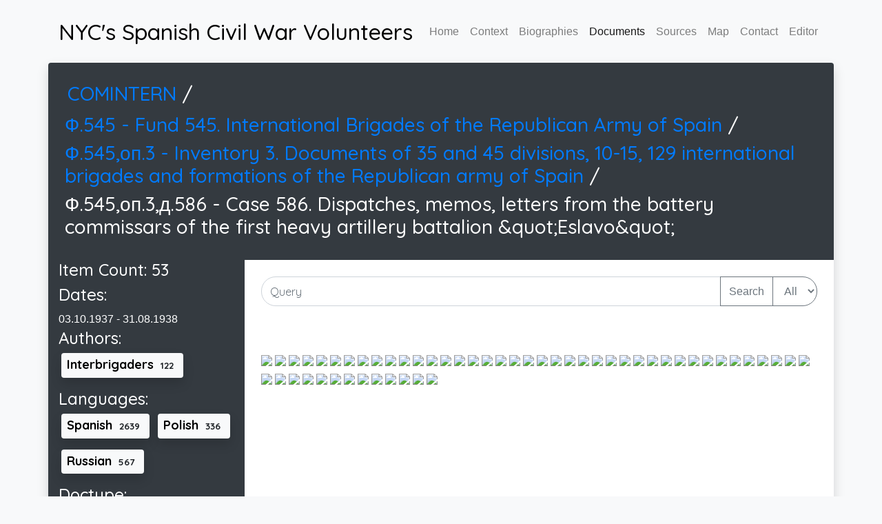

--- FILE ---
content_type: text/html; charset=utf-8
request_url: https://scwnyc.stuy.edu/documents/545_3_586.html
body_size: 2895
content:

<!DOCTYPE html>
<html lang="en">
  <head>
    <title> The Spanish Civil War's Volunteers - Documents - Ф.545,оп.3,д.586 -  Case 586. Dispatches, memos, letters from the battery commissars of the first heavy artillery battalion &amp;quot;Eslavo&amp;quot; </title>
    <meta charset="UTF-8">
    <meta name="description" content="Documents of the COMINTERN regarding the Spanish Civil War.This is Ф.545,оп.3,д.586 -  Case 586. Dispatches, memos, letters from the battery commissars of the first heavy artillery battalion &amp;quot;Eslavo&amp;quot;.Tags:Interbrigaders,Spanish,Polish,Russian,Correspondence,International brigade (international brigade),13 international brigade of the republican army of spain,Publishing an article,
">
    <meta name="keywords" content="Spanish Civil War, SCW, New York City, NYC, researchers, volunteers, ">
    <meta name="author" content="Theadora Williams">
    <meta name="viewport" content="width=device-width, initial-scale=1, shrink-to-fit=no">

    <!-- Global site tag (gtag.js) - Google Analytics -->
    <script async src="https://www.googletagmanager.com/gtag/js?id=UA-91850219-3"></script>
    <script>
      window.dataLayer = window.dataLayer || [];
      function gtag(){dataLayer.push(arguments);}
      gtag('js', new Date());
      gtag('config', 'UA-91850219-3');
    </script>

    <link href="https://fonts.googleapis.com/css?family=Quicksand:300,400,500,700,900" rel="stylesheet">
    <script
      src="https://code.jquery.com/jquery-3.5.1.min.js"
      integrity="sha256-9/aliU8dGd2tb6OSsuzixeV4y/faTqgFtohetphbbj0="
      crossorigin="anonymous"></script>
    <script src="/js/Common.js"></script>
    <link
      rel="stylesheet"
      href="https://stackpath.bootstrapcdn.com/bootstrap/4.5.0/css/bootstrap.min.css"
      integrity="sha384-9aIt2nRpC12Uk9gS9baDl411NQApFmC26EwAOH8WgZl5MYYxFfc+NcPb1dKGj7Sk"
      crossorigin="anonymous">
    <script
      src="https://stackpath.bootstrapcdn.com/bootstrap/4.5.0/js/bootstrap.min.js"
      integrity="sha384-OgVRvuATP1z7JjHLkuOU7Xw704+h835Lr+6QL9UvYjZE3Ipu6Tp75j7Bh/kR0JKI"
      crossorigin="anonymous"></script>
    
    <link rel="stylesheet" href="/css/style.css">


    <style>
     .doc_image{
         width: 1in;
         cursor: pointer;
     }
     .doc_list{
         overflow-y: auto;
         max-height:95vh;
     }
     .searchable{
         text-transform: capitalize;
     }
     .searchable:not(.displayed){
         display: none;
     }
     h4.searchable{
         display: inline-block;
     }
    </style>

    <script src="https://cdnjs.cloudflare.com/ajax/libs/viewerjs/1.9.0/viewer.min.js" integrity="sha512-0goo56vbVLOJt9J6TMouBm2uE+iPssyO+70sdrT+J5Xbb5LsdYs31Mvj4+LntfPuV+VlK0jcvcinWQG5Hs3pOg==" crossorigin="anonymous"></script>
    <link rel="stylesheet" href="https://cdnjs.cloudflare.com/ajax/libs/viewerjs/1.9.0/viewer.min.css" integrity="sha512-1cfqrTRQ8V1TnQsSu97+x7PoylALHKOQuwpFaa6lwe6lo5EOUmGNmX3LBq/yxUokfGaUtWkjZJGmuXqG5THgdA==" crossorigin="anonymous" />
    <script>
     $(document).ready(function(e){
         const gallery = new Viewer($('#images')[0]);
     });
     
    </script>



  </head>
  <body class="bg-light">
    <div class="container">
      <nav class="navbar navbar-expand-lg navbar-light px-0 py-4">
        <a class="text-black h2 mb-0" href="/index.html">NYC's Spanish Civil War Volunteers</a>
        <button class="navbar-toggler" type="button" data-toggle="collapse" data-target="#navbarNavAltMarkup" aria-controls="navbarNavAltMarkup" aria-expanded="false" aria-label="Toggle navigation">
          <span class="navbar-toggler-icon"></span>
        </button>
        <div class="collapse navbar-collapse" id="navbarNavAltMarkup">
          <div class="navbar-nav ml-auto">
            <a class="nav-item nav-link " href="/">Home</a>
            <a class="nav-item nav-link " href="/context.html">Context</a>
            <a class="nav-item nav-link " href="/archive/">Biographies</a>
            <a class="nav-item nav-link active" href="/documents/">Documents</a>
            <a class="nav-item nav-link " href="/sources.html">Sources</a>
            <a class="nav-item nav-link " href="/map.html">Map</a>
            <a class="nav-item nav-link " href="/contact.html">Contact</a>
	    <a class="nav-item nav-link " href="/upload.html">Editor</a>
          </div>
        </div>
      </nav>
    </div>

    <div class="shadow container">
        <div class="row rounded-top bg-dark text-white p-4">
    	<h3 class="p-1">
    	    <a href="/documents/index.html"> COMINTERN </a> / 
    	</h3>
    	
    	
    	
    	
    	
    	<h3>
    	    <a href="/documents/545.html">
    	    Ф.545 -  Fund 545. International Brigades of the Republican Army of Spain 
    	    </a>
    	    /
    	</h3>
    	
    	
    	<h3>
    	    <a href="/documents/545_3.html">
    	    Ф.545,оп.3 -  Inventory 3. Documents of 35 and 45 divisions, 10-15, 129 international brigades and formations of the Republican army of Spain 
    	    </a>
    	    /
    	</h3>
    	
    	
    	<h3>
    	    
    	    Ф.545,оп.3,д.586 -  Case 586. Dispatches, memos, letters from the battery commissars of the first heavy artillery battalion &amp;quot;Eslavo&amp;quot; 
    	    
    	    
    	</h3>
    	
    	
    	
        </div>
        <div class="row rounded-bottom">
    	<div class="col-md-3 col-sm-12 bg-dark">
    	    <div class="text-white text-left pb-1" align="justify">
    		
    		
    		<h4>Item Count: 53</h4>
    		
    		<h4>Dates:</h4>
    		03.10.1937 - 31.08.1938
    		
    		
    		

    		

    		
    		
    		
    		
    		<h4>Authors:</h4>
    		

    		<h4 style="display:inline-block">
    		    <a href="/documents/tags/authors/INTERBRIGADERS.html">
    			<span class="badge bg-light text-black shadow text-wrap text-left  mx-1 mb-2 p-2">Interbrigaders <span class="badge badge-light">122</span></span>

    		    </a>
    		</h4>

    		
    		
    		<h4>Languages:</h4>
    		

    		<h4 style="display:inline-block">
    		    <a href="/documents/tags/languages/Spanish.html">
    			<span class="badge bg-light text-black shadow text-wrap text-left  mx-1 mb-2 p-2">Spanish <span class="badge badge-light">2639</span></span>

    		    </a>
    		</h4>

    		

    		<h4 style="display:inline-block">
    		    <a href="/documents/tags/languages/Polish.html">
    			<span class="badge bg-light text-black shadow text-wrap text-left  mx-1 mb-2 p-2">Polish <span class="badge badge-light">336</span></span>

    		    </a>
    		</h4>

    		

    		<h4 style="display:inline-block">
    		    <a href="/documents/tags/languages/Russian.html">
    			<span class="badge bg-light text-black shadow text-wrap text-left  mx-1 mb-2 p-2">Russian <span class="badge badge-light">567</span></span>

    		    </a>
    		</h4>

    		
    		
    		<h4>Doctype:</h4>
    		

    		<h4 style="display:inline-block">
    		    <a href="/documents/tags/docType/Correspondence.html">
    			<span class="badge bg-light text-black shadow text-wrap text-left  mx-1 mb-2 p-2">Correspondence <span class="badge badge-light">174</span></span>

    		    </a>
    		</h4>

    		
    		
    		<h4>Organizations:</h4>
    		

    		<h4 style="display:inline-block">
    		    <a href="/documents/tags/organizations/International Brigade (International Brigade).html">
    			<span class="badge bg-light text-black shadow text-wrap text-left  mx-1 mb-2 p-2">International brigade (international brigade) <span class="badge badge-light">1323</span></span>

    		    </a>
    		</h4>

    		

    		<h4 style="display:inline-block">
    		    <a href="/documents/tags/organizations/13 international brigade of the republican army of spain.html">
    			<span class="badge bg-light text-black shadow text-wrap text-left  mx-1 mb-2 p-2">13 international brigade of the republican army of spain <span class="badge badge-light">245</span></span>

    		    </a>
    		</h4>

    		
    		
    		<h4>Subject:</h4>
    		

    		<h4 style="display:inline-block">
    		    <a href="/documents/tags/subject/Publishing an article.html">
    			<span class="badge bg-light text-black shadow text-wrap text-left  mx-1 mb-2 p-2">Publishing an article <span class="badge badge-light">1</span></span>

    		    </a>
    		</h4>

    		
    		
    		
    		<h4>Sources:</h4>
    		<h5><a href="http://sovdoc.rusarchives.ru/sections/organizations//cards/214381
    			     "> SovDoc </a></h5>
    		<h5><a href="http://interbrigades.inforost.org/nodes/1169?locale=en"> InterBrigades </a></h5>
    		

    		
    		
    	    </div>
    	</div>
    	<div class="col-md-9 col-sm-12 p-0 bg-white">
    	    <div class="p-4">
    		<form class="query-form input-group mb-3">
    		    <input class="query form-control" type="text" placeholder="Query" aria-label="Input Query Here">
    		    <div class="input-group-append">
    			<button class="btn btn-outline-secondary" type="submit">Search</button>
    			<select class="query-domain btn btn-outline-secondary">
    			    
    			    <option value="all">All</option>
    			</select>
    		    </div>
    		</form>
    	    </div>
    	    
    	    
    	    <div id="images" class="p-4 flex">
    		
    		
    		<img class="doc_image" src="http://sovdoc.rusarchives.ru/Final_s/KOMINT00823/DIR0006/IMG0054.JPG">
    		
    		<img class="doc_image" src="http://sovdoc.rusarchives.ru/Final_s/KOMINT00823/DIR0006/IMG0055.JPG">
    		
    		<img class="doc_image" src="http://sovdoc.rusarchives.ru/Final_s/KOMINT00823/DIR0006/IMG0056.JPG">
    		
    		<img class="doc_image" src="http://sovdoc.rusarchives.ru/Final_s/KOMINT00823/DIR0006/IMG0057.JPG">
    		
    		<img class="doc_image" src="http://sovdoc.rusarchives.ru/Final_s/KOMINT00823/DIR0006/IMG0058.JPG">
    		
    		<img class="doc_image" src="http://sovdoc.rusarchives.ru/Final_s/KOMINT00823/DIR0006/IMG0059.JPG">
    		
    		<img class="doc_image" src="http://sovdoc.rusarchives.ru/Final_s/KOMINT00823/DIR0006/IMG0060.JPG">
    		
    		<img class="doc_image" src="http://sovdoc.rusarchives.ru/Final_s/KOMINT00823/DIR0006/IMG0061.JPG">
    		
    		<img class="doc_image" src="http://sovdoc.rusarchives.ru/Final_s/KOMINT00823/DIR0006/IMG0062.JPG">
    		
    		<img class="doc_image" src="http://sovdoc.rusarchives.ru/Final_s/KOMINT00823/DIR0006/IMG0063.JPG">
    		
    		<img class="doc_image" src="http://sovdoc.rusarchives.ru/Final_s/KOMINT00823/DIR0006/IMG0064.JPG">
    		
    		<img class="doc_image" src="http://sovdoc.rusarchives.ru/Final_s/KOMINT00823/DIR0006/IMG0065.JPG">
    		
    		<img class="doc_image" src="http://sovdoc.rusarchives.ru/Final_s/KOMINT00823/DIR0006/IMG0066.JPG">
    		
    		<img class="doc_image" src="http://sovdoc.rusarchives.ru/Final_s/KOMINT00823/DIR0006/IMG0067.JPG">
    		
    		<img class="doc_image" src="http://sovdoc.rusarchives.ru/Final_s/KOMINT00823/DIR0006/IMG0068.JPG">
    		
    		<img class="doc_image" src="http://sovdoc.rusarchives.ru/Final_s/KOMINT00823/DIR0006/IMG0069.JPG">
    		
    		<img class="doc_image" src="http://sovdoc.rusarchives.ru/Final_s/KOMINT00823/DIR0006/IMG0070.JPG">
    		
    		<img class="doc_image" src="http://sovdoc.rusarchives.ru/Final_s/KOMINT00823/DIR0006/IMG0071.JPG">
    		
    		<img class="doc_image" src="http://sovdoc.rusarchives.ru/Final_s/KOMINT00823/DIR0006/IMG0072.JPG">
    		
    		<img class="doc_image" src="http://sovdoc.rusarchives.ru/Final_s/KOMINT00823/DIR0006/IMG0073.JPG">
    		
    		<img class="doc_image" src="http://sovdoc.rusarchives.ru/Final_s/KOMINT00823/DIR0006/IMG0074.JPG">
    		
    		<img class="doc_image" src="http://sovdoc.rusarchives.ru/Final_s/KOMINT00823/DIR0006/IMG0075.JPG">
    		
    		<img class="doc_image" src="http://sovdoc.rusarchives.ru/Final_s/KOMINT00823/DIR0006/IMG0076.JPG">
    		
    		<img class="doc_image" src="http://sovdoc.rusarchives.ru/Final_s/KOMINT00823/DIR0006/IMG0077.JPG">
    		
    		<img class="doc_image" src="http://sovdoc.rusarchives.ru/Final_s/KOMINT00823/DIR0006/IMG0078.JPG">
    		
    		<img class="doc_image" src="http://sovdoc.rusarchives.ru/Final_s/KOMINT00823/DIR0006/IMG0079.JPG">
    		
    		<img class="doc_image" src="http://sovdoc.rusarchives.ru/Final_s/KOMINT00823/DIR0006/IMG0080.JPG">
    		
    		<img class="doc_image" src="http://sovdoc.rusarchives.ru/Final_s/KOMINT00823/DIR0006/IMG0081.JPG">
    		
    		<img class="doc_image" src="http://sovdoc.rusarchives.ru/Final_s/KOMINT00823/DIR0006/IMG0082.JPG">
    		
    		<img class="doc_image" src="http://sovdoc.rusarchives.ru/Final_s/KOMINT00823/DIR0006/IMG0083.JPG">
    		
    		<img class="doc_image" src="http://sovdoc.rusarchives.ru/Final_s/KOMINT00823/DIR0006/IMG0084.JPG">
    		
    		<img class="doc_image" src="http://sovdoc.rusarchives.ru/Final_s/KOMINT00823/DIR0006/IMG0085.JPG">
    		
    		<img class="doc_image" src="http://sovdoc.rusarchives.ru/Final_s/KOMINT00823/DIR0006/IMG0086.JPG">
    		
    		<img class="doc_image" src="http://sovdoc.rusarchives.ru/Final_s/KOMINT00823/DIR0006/IMG0087.JPG">
    		
    		<img class="doc_image" src="http://sovdoc.rusarchives.ru/Final_s/KOMINT00823/DIR0006/IMG0088.JPG">
    		
    		<img class="doc_image" src="http://sovdoc.rusarchives.ru/Final_s/KOMINT00823/DIR0006/IMG0089.JPG">
    		
    		<img class="doc_image" src="http://sovdoc.rusarchives.ru/Final_s/KOMINT00823/DIR0006/IMG0090.JPG">
    		
    		<img class="doc_image" src="http://sovdoc.rusarchives.ru/Final_s/KOMINT00823/DIR0006/IMG0091.JPG">
    		
    		<img class="doc_image" src="http://sovdoc.rusarchives.ru/Final_s/KOMINT00823/DIR0006/IMG0092.JPG">
    		
    		<img class="doc_image" src="http://sovdoc.rusarchives.ru/Final_s/KOMINT00823/DIR0006/IMG0093.JPG">
    		
    		<img class="doc_image" src="http://sovdoc.rusarchives.ru/Final_s/KOMINT00823/DIR0006/IMG0094.JPG">
    		
    		<img class="doc_image" src="http://sovdoc.rusarchives.ru/Final_s/KOMINT00823/DIR0006/IMG0095.JPG">
    		
    		<img class="doc_image" src="http://sovdoc.rusarchives.ru/Final_s/KOMINT00823/DIR0006/IMG0096.JPG">
    		
    		<img class="doc_image" src="http://sovdoc.rusarchives.ru/Final_s/KOMINT00823/DIR0006/IMG0097.JPG">
    		
    		<img class="doc_image" src="http://sovdoc.rusarchives.ru/Final_s/KOMINT00823/DIR0006/IMG0098.JPG">
    		
    		<img class="doc_image" src="http://sovdoc.rusarchives.ru/Final_s/KOMINT00823/DIR0006/IMG0099.JPG">
    		
    		
    		
    		<img class="doc_image" src="http://sovdoc.rusarchives.ru/Final_s/KOMINT00823/DIR0007/IMG0001.JPG">
    		
    		<img class="doc_image" src="http://sovdoc.rusarchives.ru/Final_s/KOMINT00823/DIR0007/IMG0002.JPG">
    		
    		<img class="doc_image" src="http://sovdoc.rusarchives.ru/Final_s/KOMINT00823/DIR0007/IMG0003.JPG">
    		
    		<img class="doc_image" src="http://sovdoc.rusarchives.ru/Final_s/KOMINT00823/DIR0007/IMG0004.JPG">
    		
    		<img class="doc_image" src="http://sovdoc.rusarchives.ru/Final_s/KOMINT00823/DIR0007/IMG0005.JPG">
    		
    		<img class="doc_image" src="http://sovdoc.rusarchives.ru/Final_s/KOMINT00823/DIR0007/IMG0006.JPG">
    		
    		<img class="doc_image" src="http://sovdoc.rusarchives.ru/Final_s/KOMINT00823/DIR0007/IMG0007.JPG">
    		
    		
    	    </div>
    	    
    	    
    	    
    	</div>
        </div>
    </div>


    <footer>
      <div class="text-center p-2">
        © 2021 Copyright: <a href="https://scwnyc.stuy.edu">scwnyc.stuy.edu<a/>
      </div>
    </footer>
  </body>
</html>


--- FILE ---
content_type: text/css; charset=utf-8
request_url: https://scwnyc.stuy.edu/css/style.css
body_size: 7857
content:
/* Base */
body {
  line-height: 1.7;
  color: #4d4d4d;
  font-weight: 400;
  font-size: 1rem; }

::-moz-selection {
  background: #000;
  color: #fff; }

::selection {
  background: #000;
  color: #fff; }

a {
  -webkit-transition: .3s all ease;
  -o-transition: .3s all ease;
  transition: .3s all ease; }
  a:hover {
    text-decoration: none; }

h1, h2, h3, h4, h5,
.h1, .h2, .h3, .h4, .h5 {
  font-family: "Quicksand", -apple-system, BlinkMacSystemFont, "Segoe UI", Roboto, "Helvetica Neue", Arial, sans-serif, "Apple Color Emoji", "Segoe UI Emoji", "Segoe UI Symbol", "Noto Color Emoji"; }

.border-2 {
  border-width: 2px; }

.text-black {
  color: #000 !important; }

.bg-black {
  background: #000 !important; }

.color-black-opacity-5 {
  color: rgba(0, 0, 0, 0.5); }

.color-white-opacity-5 {
  color: rgba(255, 255, 255, 0.5); }

.site-wrap:before {
  display: none;
  -webkit-transition: .3s all ease-in-out;
  -o-transition: .3s all ease-in-out;
  transition: .3s all ease-in-out;
  background: rgba(0, 0, 0, 0.6);
  content: "";
  position: absolute;
  z-index: 2000;
  top: 0;
  left: 0;
  right: 0;
  bottom: 0;
  opacity: 0;
  visibility: hidden; }

.offcanvas-menu .site-wrap {
  height: 100%;
  width: 100%;
  z-index: 2; }
  .offcanvas-menu .site-wrap:before {
    opacity: 1;
    visibility: visible; }

.btn {

  border-radius: 30px; }
  .btn:hover, .btn:active, .btn:focus {
    outline: none;
    -webkit-box-shadow: none !important;
    box-shadow: none !important; }
  .btn.btn-black {
    color: #fff;
    background-color: #000; }
    .btn.btn-black:hover {
      color: #000;
      background-color: #fff; }
  .btn.btn-outline-white {
    border: 2px solid #fff; }
    .btn.btn-outline-white:hover {
      background: #fff;
      color: #f5bc00 !important; }
  .btn.btn-md {
    padding: 15px 30px;
    font-size: 12px;
    text-transform: uppercase;
    letter-spacing: .1em; }

.line-height-1 {
  line-height: 1 !important; }

.bg-black {
  background: #000; }

.form-control {
  height: 43px;
  border-radius: 30px;
  font-family: "Quicksand", -apple-system, BlinkMacSystemFont, "Segoe UI", Roboto, "Helvetica Neue", Arial, sans-serif, "Apple Color Emoji", "Segoe UI Emoji", "Segoe UI Symbol", "Noto Color Emoji"; }
  .form-control:active, .form-control:focus {
    border-color: #f5bc00; }
  .form-control:hover, .form-control:active, .form-control:focus {
    -webkit-box-shadow: none !important;
    box-shadow: none !important; }

.site-section {
  padding: 2.5em 0; }
  @media (min-width: 768px) {
    .site-section {
      padding: 5em 0; } }
  .site-section.site-section-sm {
    padding: 4em 0; }

.site-section-heading {
  padding-bottom: 20px;
  margin-bottom: 0px;
  position: relative;
  font-size: 2.5rem; }
  @media (min-width: 768px) {
    .site-section-heading {
      font-size: 3rem; } }

.border-top {
  border-top: 1px solid #edf0f5 !important; }

.site-footer {
  padding: 4em 0;
  background: #333333; }
  @media (min-width: 768px) {
    .site-footer {
      padding: 8em 0; } }
  .site-footer .border-top {
    border-top: 1px solid rgba(255, 255, 255, 0.1) !important; }
  .site-footer p {
    color: #color: #f5bc00; }
  .site-footer h2, .site-footer h3, .site-footer h4, .site-footer h5 {
    color: #fff; }
  .site-footer a {
    color: #999999; }
    .site-footer a:hover {
      color: white; }
  .site-footer ul li {
    margin-bottom: 10px; }
  .site-footer .footer-heading {
    font-size: 16px;
    color: #fff; }

.bg-text-line {
  display: inline;
  background: #000;
  -webkit-box-shadow: 20px 0 0 #000, -20px 0 0 #000;
  box-shadow: 20px 0 0 #000, -20px 0 0 #000; }

.text-white-opacity-05 {
  color: rgba(255, 255, 255, 0.5); }

.text-black-opacity-05 {
  color: rgba(0, 0, 0, 0.5); }

.hover-bg-enlarge {
  overflow: hidden;
  position: relative; }
  @media (max-width: 991.98px) {
    .hover-bg-enlarge {
      height: auto !important; } }
  .hover-bg-enlarge > div {
    -webkit-transform: scale(1);
    -ms-transform: scale(1);
    transform: scale(1);
    -webkit-transition: .8s all ease-in-out;
    -o-transition: .8s all ease-in-out;
    transition: .8s all ease-in-out; }
  .hover-bg-enlarge:hover > div, .hover-bg-enlarge:focus > div, .hover-bg-enlarge:active > div {
    -webkit-transform: scale(1.2);
    -ms-transform: scale(1.2);
    transform: scale(1.2); }
  @media (max-width: 991.98px) {
    .hover-bg-enlarge .bg-image-md-height {
      height: 300px !important; } }

.bg-image {
  background-size: cover;
  background-position: center center;
  background-repeat: no-repeat;
  background-attachment: fixed; }
  .bg-image.overlay {
    position: relative; }
    .bg-image.overlay:after {
      position: absolute;
      content: "";
      top: 0;
      left: 0;
      right: 0;
      bottom: 0;
      z-index: 0;
      width: 100%;
      background: rgba(0, 0, 0, 0.7); }
  .bg-image > .container {
    position: relative;
    z-index: 1; }

@media (max-width: 991.98px) {
  .img-md-fluid {
    max-width: 100%; } }

@media (max-width: 991.98px) {
  .display-1, .display-3 {
    font-size: 3rem; } }

.play-single-big {
  width: 90px;
  height: 90px;
  display: inline-block;
  border: 2px solid #fff;
  color: #fff !important;
  border-radius: 50%;
  position: relative;
  -webkit-transition: .3s all ease-in-out;
  -o-transition: .3s all ease-in-out;
  transition: .3s all ease-in-out; }
  .play-single-big > span {
    font-size: 50px;
    position: absolute;
    top: 50%;
    left: 50%;
    -webkit-transform: translate(-40%, -50%);
    -ms-transform: translate(-40%, -50%);
    transform: translate(-40%, -50%); }
  .play-single-big:hover {
    width: 120px;
    height: 120px; }

.overlap-to-top {
  margin-top: -150px; }

.ul-check {
  margin-bottom: 50px; }
  .ul-check li {
    position: relative;
    padding-left: 35px;
    margin-bottom: 15px;
    line-height: 1.5; }
    .ul-check li:before {
      left: 0;
      font-size: 20px;
      top: -.3rem;
      font-family: "icomoon";
      content: "\e5ca";
      position: absolute; }
  .ul-check.white li:before {
    color: #fff; }
  .ul-check.success li:before {
    color: #8bc34a; }
  .ul-check.primary li:before {
    color: #f5bc00; }

.select-wrap, .wrap-icon {
  position: relative; }
  .select-wrap .icon, .wrap-icon .icon {
    position: absolute;
    right: 10px;
    top: 50%;
    -webkit-transform: translateY(-50%);
    -ms-transform: translateY(-50%);
    transform: translateY(-50%);
    font-size: 22px; }
  .select-wrap select, .wrap-icon select {
    -webkit-appearance: none;
    -moz-appearance: none;
    appearance: none;
    width: 100%; }

.top-bar {
  border-bottom: 1px solid #e9ecef !important; }

/* Navbar */
.site-navbar {
  margin-bottom: 0px;
  z-index: 1999;
  position: relative;
  width: 100%;
  background: #fff; }
  .site-navbar .site-logo {
    position: relative;
    left: 0;
    top: -5px; }
  .site-navbar .site-navigation.border-bottom {
    border-bottom: 1px solid #f3f3f4 !important; }
  .site-navbar .site-navigation .site-menu {
    margin-bottom: 0; }
    .site-navbar .site-navigation .site-menu .active {
      color: #f5bc00;
      display: inline-block;
      padding: 5px 20px; }
    .site-navbar .site-navigation .site-menu a {
      text-decoration: none !important;
      display: inline-block; }
    .site-navbar .site-navigation .site-menu > li {
      display: inline-block; }
      .site-navbar .site-navigation .site-menu > li > a {
        padding: 5px 20px;
        color: #000;
        display: inline-block;
        text-decoration: none !important; }
        .site-navbar .site-navigation .site-menu > li > a:hover {
          color: #f5bc00; }
    .site-navbar .site-navigation .site-menu .has-children {
      position: relative; }
      .site-navbar .site-navigation .site-menu .has-children > a {
        position: relative;
        padding-right: 20px; }
        .site-navbar .site-navigation .site-menu .has-children > a:before {
          position: absolute;
          content: "\e313";
          font-size: 16px;
          top: 50%;
          right: 0;
          -webkit-transform: translateY(-50%);
          -ms-transform: translateY(-50%);
          transform: translateY(-50%);
          font-family: 'icomoon'; }
      .site-navbar .site-navigation .site-menu .has-children .dropdown {
        visibility: hidden;
        opacity: 0;
        top: 100%;
        position: absolute;
        text-align: left;
        border-top: 2px solid #f5bc00;
        -webkit-box-shadow: 0 2px 10px -2px rgba(0, 0, 0, 0.1);
        box-shadow: 0 2px 10px -2px rgba(0, 0, 0, 0.1);
        border-left: 1px solid #edf0f5;
        border-right: 1px solid #edf0f5;
        border-bottom: 1px solid #edf0f5;
        padding: 0px 0;
        margin-top: 20px;
        margin-left: 0px;
        background: #fff;
        -webkit-transition: 0.2s 0s;
        -o-transition: 0.2s 0s;
        transition: 0.2s 0s; }
        .site-navbar .site-navigation .site-menu .has-children .dropdown.arrow-top {
          position: absolute; }
          .site-navbar .site-navigation .site-menu .has-children .dropdown.arrow-top:before {
            bottom: 100%;
            left: 20%;
            border: solid transparent;
            content: " ";
            height: 0;
            width: 0;
            position: absolute;
            pointer-events: none; }
          .site-navbar .site-navigation .site-menu .has-children .dropdown.arrow-top:before {
            border-color: rgba(136, 183, 213, 0);
            border-bottom-color: #fff;
            border-width: 10px;
            margin-left: -10px; }
        .site-navbar .site-navigation .site-menu .has-children .dropdown a {
          text-transform: none;
          letter-spacing: normal;
          -webkit-transition: 0s all;
          -o-transition: 0s all;
          transition: 0s all;
          color: #343a40; }
        .site-navbar .site-navigation .site-menu .has-children .dropdown .active > a {
          color: #f5bc00 !important; }
        .site-navbar .site-navigation .site-menu .has-children .dropdown > li {
          list-style: none;
          padding: 0;
          margin: 0;
          min-width: 200px; }
          .site-navbar .site-navigation .site-menu .has-children .dropdown > li > a {
            padding: 9px 20px;
            display: block; }
            .site-navbar .site-navigation .site-menu .has-children .dropdown > li > a:hover {
              background: #f4f5f9;
              color: #25262a; }
          .site-navbar .site-navigation .site-menu .has-children .dropdown > li.has-children > a:before {
            content: "\e315";
            right: 20px; }
          .site-navbar .site-navigation .site-menu .has-children .dropdown > li.has-children > .dropdown, .site-navbar .site-navigation .site-menu .has-children .dropdown > li.has-children > ul {
            left: 100%;
            top: 0; }
          .site-navbar .site-navigation .site-menu .has-children .dropdown > li.has-children:hover > a, .site-navbar .site-navigation .site-menu .has-children .dropdown > li.has-children:active > a, .site-navbar .site-navigation .site-menu .has-children .dropdown > li.has-children:focus > a {
            background: #f4f5f9;
            color: #25262a; }
      .site-navbar .site-navigation .site-menu .has-children:hover > a, .site-navbar .site-navigation .site-menu .has-children:focus > a, .site-navbar .site-navigation .site-menu .has-children:active > a {
        color: #f5bc00; }
      .site-navbar .site-navigation .site-menu .has-children:hover, .site-navbar .site-navigation .site-menu .has-children:focus, .site-navbar .site-navigation .site-menu .has-children:active {
        cursor: pointer; }
        .site-navbar .site-navigation .site-menu .has-children:hover > .dropdown, .site-navbar .site-navigation .site-menu .has-children:focus > .dropdown, .site-navbar .site-navigation .site-menu .has-children:active > .dropdown {
          -webkit-transition-delay: 0s;
          -o-transition-delay: 0s;
          transition-delay: 0s;
          margin-top: 0px;
          visibility: visible;
          opacity: 1; }

.site-mobile-menu {
  width: 300px;
  position: fixed;
  right: 0;
  z-index: 2000;
  padding-top: 20px;
  background: #fff;
  height: calc(100vh);
  -webkit-transform: translateX(110%);
  -ms-transform: translateX(110%);
  transform: translateX(110%);
  -webkit-box-shadow: -10px 0 20px -10px rgba(0, 0, 0, 0.1);
  box-shadow: -10px 0 20px -10px rgba(0, 0, 0, 0.1);
  -webkit-transition: .3s all ease-in-out;
  -o-transition: .3s all ease-in-out;
  transition: .3s all ease-in-out; }
  .offcanvas-menu .site-mobile-menu {
    -webkit-transform: translateX(0%);
    -ms-transform: translateX(0%);
    transform: translateX(0%); }
  .site-mobile-menu .site-mobile-menu-header {
    width: 100%;
    float: left;
    padding-left: 20px;
    padding-right: 20px; }
    .site-mobile-menu .site-mobile-menu-header .site-mobile-menu-close {
      float: right;
      margin-top: 8px; }
      .site-mobile-menu .site-mobile-menu-header .site-mobile-menu-close span {
        font-size: 30px;
        display: inline-block;
        padding-left: 10px;
        padding-right: 0px;
        line-height: 1;
        cursor: pointer;
        -webkit-transition: .3s all ease;
        -o-transition: .3s all ease;
        transition: .3s all ease; }
        .site-mobile-menu .site-mobile-menu-header .site-mobile-menu-close span:hover {
          color: #25262a; }
    .site-mobile-menu .site-mobile-menu-header .site-mobile-menu-logo {
      float: left;
      margin-top: 10px;
      margin-left: 0px; }
      .site-mobile-menu .site-mobile-menu-header .site-mobile-menu-logo a {
        display: inline-block;
        text-transform: uppercase; }
        .site-mobile-menu .site-mobile-menu-header .site-mobile-menu-logo a img {
          max-width: 70px; }
        .site-mobile-menu .site-mobile-menu-header .site-mobile-menu-logo a:hover {
          text-decoration: none; }
  .site-mobile-menu .site-mobile-menu-body {
    overflow-y: scroll;
    -webkit-overflow-scrolling: touch;
    position: relative;
    padding: 0 20px 20px 20px;
    height: calc(100vh - 52px);
    padding-bottom: 150px; }
  .site-mobile-menu .site-nav-wrap {
    padding: 0;
    margin: 0;
    list-style: none;
    position: relative; }
    .site-mobile-menu .site-nav-wrap a {
      padding: 10px 20px;
      display: block;
      position: relative;
      color: #212529; }
      .site-mobile-menu .site-nav-wrap a:hover {
        color: #f5bc00; }
    .site-mobile-menu .site-nav-wrap li {
      position: relative;
      display: block; }
      .site-mobile-menu .site-nav-wrap li .active {
        color: #f5bc00; }
    .site-mobile-menu .site-nav-wrap .arrow-collapse {
      position: absolute;
      right: 0px;
      top: 10px;
      z-index: 20;
      width: 36px;
      height: 36px;
      text-align: center;
      cursor: pointer;
      border-radius: 50%; }
      .site-mobile-menu .site-nav-wrap .arrow-collapse:hover {
        background: #f8f9fa; }
      .site-mobile-menu .site-nav-wrap .arrow-collapse:before {
        font-size: 12px;
        z-index: 20;
        font-family: "icomoon";
        content: "\f078";
        position: absolute;
        top: 50%;
        left: 50%;
        -webkit-transform: translate(-50%, -50%) rotate(-180deg);
        -ms-transform: translate(-50%, -50%) rotate(-180deg);
        transform: translate(-50%, -50%) rotate(-180deg);
        -webkit-transition: .3s all ease;
        -o-transition: .3s all ease;
        transition: .3s all ease; }
      .site-mobile-menu .site-nav-wrap .arrow-collapse.collapsed:before {
        -webkit-transform: translate(-50%, -50%);
        -ms-transform: translate(-50%, -50%);
        transform: translate(-50%, -50%); }
    .site-mobile-menu .site-nav-wrap > li {
      display: block;
      position: relative;
      float: left;
      width: 100%; }
      .site-mobile-menu .site-nav-wrap > li > a {
        padding-left: 20px;
        font-size: 20px; }
      .site-mobile-menu .site-nav-wrap > li > ul {
        padding: 0;
        margin: 0;
        list-style: none; }
        .site-mobile-menu .site-nav-wrap > li > ul > li {
          display: block; }
          .site-mobile-menu .site-nav-wrap > li > ul > li > a {
            padding-left: 40px;
            font-size: 16px; }
          .site-mobile-menu .site-nav-wrap > li > ul > li > ul {
            padding: 0;
            margin: 0; }
            .site-mobile-menu .site-nav-wrap > li > ul > li > ul > li {
              display: block; }
              .site-mobile-menu .site-nav-wrap > li > ul > li > ul > li > a {
                font-size: 16px;
                padding-left: 60px; }
    .site-mobile-menu .site-nav-wrap[data-class="social"] {
      float: left;
      width: 100%;
      margin-top: 30px;
      padding-bottom: 5em; }
      .site-mobile-menu .site-nav-wrap[data-class="social"] > li {
        width: auto; }
        .site-mobile-menu .site-nav-wrap[data-class="social"] > li:first-child a {
          padding-left: 15px !important; }

.sticky-wrapper {
  position: absolute;
  z-index: 100;
  width: 100%; }
  .sticky-wrapper + .site-blocks-cover {
    margin-top: 96px; }
  .sticky-wrapper .site-navbar {
    -webkit-transition: .3s all ease;
    -o-transition: .3s all ease;
    transition: .3s all ease; }
  .sticky-wrapper.is-sticky .site-navbar {
    -webkit-box-shadow: 4px 0 20px -5px rgba(0, 0, 0, 0.2);
    box-shadow: 4px 0 20px -5px rgba(0, 0, 0, 0.2); }
  .sticky-wrapper .shrink {
    padding-top: 10px !important;
    padding-bottom: 10px !important; }

/* Blocks */
.site-blocks-cover {
  background-size: cover;
  background-repeat: no-repeat;
  background-position: top;
  background-position: center center; }
  .site-blocks-cover.overlay {
    position: relative; }
    .site-blocks-cover.overlay:before {
      position: absolute;
      content: "";
      left: 0;
      bottom: 0;
      right: 0;
      top: 0;
      background: rgba(0, 0, 0, 0.2); }
  .site-blocks-cover .player {
    position: absolute;
    bottom: -250px;
    width: 100%; }
  .site-blocks-cover, .site-blocks-cover > .container > .row {
    min-height: 600px;
    height: calc(100vh); }
  .site-blocks-cover.inner-page-cover, .site-blocks-cover.inner-page-cover > .container > .row {
    min-height: 400px;
    height: calc(20vh); }
  .site-blocks-cover h1 {
    font-size: 3rem;
    font-weight: 400;
    color: #fff; }
    @media (max-width: 991.98px) {
      .site-blocks-cover h1 {
        font-size: 2rem; } }
  .site-blocks-cover p {
    color: white;
    font-size: 1.2rem;
    line-height: 1.5; }
  .site-blocks-cover .intro-text {
    font-size: 16px;
    line-height: 1.5; }
  @media (max-width: 991.98px) {
    .site-blocks-cover .display-1 {
      font-size: 3rem; } }

.site-block-subscribe .btn {
  padding-left: 20px;
  padding-right: 20px; }

.site-block-subscribe .form-control {
  font-weight: 300;
  border-color: #fff !important;
  height: 80px;
  font-size: 22px;
  color: #fff;
  padding-left: 30px;
  padding-right: 30px; }
  .site-block-subscribe .form-control::-webkit-input-placeholder {
    /* Chrome/Opera/Safari */
    color: rgba(255, 255, 255, 0.5);
    font-weight: 200;
    font-style: italic; }
  .site-block-subscribe .form-control::-moz-placeholder {
    /* Firefox 19+ */
    color: rgba(255, 255, 255, 0.5);
    font-weight: 200;
    font-style: italic; }
  .site-block-subscribe .form-control:-ms-input-placeholder {
    /* IE 10+ */
    color: rgba(255, 255, 255, 0.5);
    font-weight: 200;
    font-style: italic; }
  .site-block-subscribe .form-control:-moz-placeholder {
    /* Firefox 18- */
    color: rgba(255, 255, 255, 0.5);
    font-weight: 200;
    font-style: italic; }

.bg-light {
  background: #ccc; }

.team-member {
  position: relative;
  float: left;
  width: 100%;
  overflow: hidden; }
  .team-member img {
    -webkit-transition: .3s all ease;
    -o-transition: .3s all ease;
    transition: .3s all ease;
    -webkit-transform: scale(1);
    -ms-transform: scale(1);
    transform: scale(1); }
  .team-member:before {
    position: absolute;
    content: "";
    top: 0;
    left: 0;
    right: 0;
    bottom: 0;
    background: rgba(50, 219, 198, 0.8);
    z-index: 2;
    height: 100%;
    width: 100%;
    opacity: 0;
    visibility: hidden;
    -webkit-transition: .3s all ease;
    -o-transition: .3s all ease;
    transition: .3s all ease; }
  .team-member .text {
    top: 50%;
    text-align: center;
    position: absolute;
    padding: 20px;
    -webkit-transform: translateY(-30%);
    -ms-transform: translateY(-30%);
    transform: translateY(-30%);
    -webkit-transition: .5s all ease;
    -o-transition: .5s all ease;
    transition: .5s all ease;
    opacity: 0;
    visibility: hidden;
    color: #fff; }
  .team-member:hover:before, .team-member:focus:before, .team-member:active:before {
    opacity: 1;
    visibility: visible; }
  .team-member:hover img, .team-member:focus img, .team-member:active img {
    -webkit-transform: scale(1.1);
    -ms-transform: scale(1.1);
    transform: scale(1.1); }
  .team-member:hover .text, .team-member:focus .text, .team-member:active .text {
    -webkit-transform: translateY(-50%);
    -ms-transform: translateY(-50%);
    transform: translateY(-50%);
    -webkit-transition-delay: .2s;
    -o-transition-delay: .2s;
    transition-delay: .2s;
    opacity: 1;
    visibility: visible;
    z-index: 4; }

.podcast-entry {
  -webkit-box-shadow: 0 5px 40px -10px rgba(0, 0, 0, 0.1);
  box-shadow: 0 5px 40px -10px rgba(0, 0, 0, 0.1); }
  .podcast-entry .sep {
    margin-left: 5px;
    margin-right: 5px;
    color: #ccc; }
  .podcast-entry .image {
    background-size: cover;
    background-position: center center;
    background-repeat: no-repeat;
    height: 300px; }
    @media (min-width: 768px) {
      .podcast-entry .image {
        width: 300px;
        height: auto; } }
  .podcast-entry .text {
    width: 100%;
    padding: 40px; }
    @media (min-width: 768px) {
      .podcast-entry .text {
        width: calc(100% - 300px); } }

.mejs__container {
  width: 100% !important; }

@media (max-width: 991.98px) {
  .display-4 {
    font-size: 1.8rem; } }

.feature-blocks-1 {
  position: relative;
  margin-top: -70px;
  z-index: 2;
  color: #999999; }
  .feature-blocks-1.no-margin-top {
    margin-top: 0px; }
  .feature-blocks-1 .feature-block-1 {
    position: relative;
    top: 0;
    -webkit-transition: .3s all ease;
    -o-transition: .3s all ease;
    transition: .3s all ease;
    overflow: hidden;
    z-index: 1; }
    .feature-blocks-1 .feature-block-1.bg {
      position: relative;
      background-size: cover;
      -webkit-transform: scale(1);
      -ms-transform: scale(1);
      transform: scale(1);
      -webkit-transition: .3s all ease-in-out;
      -o-transition: .3s all ease-in-out;
      transition: .3s all ease-in-out; }
    .feature-blocks-1 .feature-block-1 .text {
      z-index: 10;
      position: relative;
      opacity: 0;
      visibility: hidden;
      -webkit-transition: .3s all ease-in-out;
      -o-transition: .3s all ease-in-out;
      transition: .3s all ease-in-out; }
    .feature-blocks-1 .feature-block-1:before {
      content: "";
      position: absolute;
      top: 0;
      z-index: 1;
      bottom: 0;
      left: 0;
      right: 0;
      background: rgba(0, 0, 0, 0);
      -webkit-transition: .3s all ease-in-out;
      -o-transition: .3s all ease-in-out;
      transition: .3s all ease-in-out; }
    .feature-blocks-1 .feature-block-1 p {
      color: #cccccc; }
    .feature-blocks-1 .feature-block-1:hover, .feature-blocks-1 .feature-block-1:focus, .feature-blocks-1 .feature-block-1:active {
      top: -10px;
      -webkit-box-shadow: 0 10px 40px -5px rgba(0, 0, 0, 0.4);
      box-shadow: 0 10px 40px -5px rgba(0, 0, 0, 0.4); }
      .feature-blocks-1 .feature-block-1:hover .text, .feature-blocks-1 .feature-block-1:focus .text, .feature-blocks-1 .feature-block-1:active .text {
        opacity: 1;
        visibility: visible; }
      .feature-blocks-1 .feature-block-1:hover.bg, .feature-blocks-1 .feature-block-1:focus.bg, .feature-blocks-1 .feature-block-1:active.bg {
        position: relative;
        background-size: cover;
        -webkit-transform: scale(1.1);
        -ms-transform: scale(1.1);
        transform: scale(1.1);
        z-index: 2; }
      .feature-blocks-1 .feature-block-1:hover:before, .feature-blocks-1 .feature-block-1:focus:before, .feature-blocks-1 .feature-block-1:active:before {
        background: rgba(0, 0, 0, 0.9); }

.site-blocks-vs .bg-image {
  padding-top: 3em;
  padding-bottom: 3em; }
  @media (min-width: 992px) {
    .site-blocks-vs .bg-image {
      padding-top: 5em;
      padding-bottom: 5em; } }

.site-blocks-vs .image {
  width: 80px;
  -webkit-box-flex: 0;
  -ms-flex: 0 0 80px;
  flex: 0 0 80px; }
  @media (max-width: 991.98px) {
    .site-blocks-vs .image {
      margin-left: auto !important;
      margin-right: auto !important; } }
  .site-blocks-vs .image img {
    border-radius: 50%; }
  .site-blocks-vs .image.image-small {
    width: 50px;
    -webkit-box-flex: 0;
    -ms-flex: 0 0 50px;
    flex: 0 0 50px; }

.site-blocks-vs .country {
  color: rgba(255, 255, 255, 0.7); }

.match-entry {
  position: relative;
  -webkit-transition: .2s all ease-in-out;
  -o-transition: .2s all ease-in-out;
  transition: .2s all ease-in-out;
  border-bottom: 1px solid rgba(0, 0, 0, 0.05); }
  .match-entry .small {
    color: #ccc;
    font-weight: normal;
    letter-spacing: .15em; }
  .match-entry:hover {
    -webkit-transform: scale(1.05);
    -ms-transform: scale(1.05);
    transform: scale(1.05);
    z-index: 90;
    -webkit-box-shadow: 0 5px 40px -5px rgba(0, 0, 0, 0.1);
    box-shadow: 0 5px 40px -5px rgba(0, 0, 0, 0.1); }

.post-entry {
  position: relative;
  overflow: hidden;
  border: 1px solid #e6e6e6; }
  .post-entry, .post-entry .text {
    border-radius: 4px;
    border-top: none !important; }
  .post-entry .date {
    color: #ccc;
    font-weight: normal;
    letter-spacing: .1em; }
  .post-entry .image {
    overflow: hidden;
    position: relative; }
    .post-entry .image img {
      -webkit-transition: .3s all ease;
      -o-transition: .3s all ease;
      transition: .3s all ease;
      -webkit-transform: scale(1);
      -ms-transform: scale(1);
      transform: scale(1); }
  .post-entry:hover .image img, .post-entry:active .image img, .post-entry:focus .image img {
    -webkit-transform: scale(1.2);
    -ms-transform: scale(1.2);
    transform: scale(1.2); }

.site-block-tab .nav-item {
  text-transform: uppercase;
  font-size: 0.8rem;
  margin: 0 20px; }
  .site-block-tab .nav-item:first-child {
    margin-left: 0 !important; }
  .site-block-tab .nav-item > a {
    padding-left: 0 !important;
    background: none !important;
    padding-right: 0 !important;
    border-bottom: 2px solid transparent;
    border-radius: 0 !important;
    font-weight: bold;
    color: #cccccc; }
    .site-block-tab .nav-item > a:hover, .site-block-tab .nav-item > a.active {
      border-bottom: 2px solid #f5bc00;
      color: #000; }

.block-13, .slide-one-item {
  position: relative;
  z-index: 1; }
  .block-13 .owl-nav, .slide-one-item .owl-nav {
    position: relative;
    position: absolute;
    bottom: -90px;
    left: 50%;
    -webkit-transform: translateX(-50%);
    -ms-transform: translateX(-50%);
    transform: translateX(-50%); }
    .block-13 .owl-nav .owl-prev, .block-13 .owl-nav .owl-next, .slide-one-item .owl-nav .owl-prev, .slide-one-item .owl-nav .owl-next {
      position: relative;
      display: inline-block;
      padding: 20px;
      font-size: 30px;
      color: #000; }
      .block-13 .owl-nav .owl-prev.disabled, .block-13 .owl-nav .owl-next.disabled, .slide-one-item .owl-nav .owl-prev.disabled, .slide-one-item .owl-nav .owl-next.disabled {
        opacity: .2; }

.slide-one-item.home-slider .owl-nav {
  position: absolute !important;
  top: 50% !important;
  bottom: auto !important;
  width: 100%; }
  @media (max-width: 991.98px) {
    .slide-one-item.home-slider .owl-nav {
      display: none; } }

.slide-one-item.home-slider .owl-prev {
  left: 10px !important; }

.slide-one-item.home-slider .owl-next {
  right: 10px !important; }

.slide-one-item.home-slider .owl-prev, .slide-one-item.home-slider .owl-next {
  color: #fff;
  position: absolute !important;
  top: 50%;
  padding: 0px;
  height: 50px;
  width: 50px;
  border-radius: 50%;
  -webkit-transform: translateY(-50%);
  -ms-transform: translateY(-50%);
  transform: translateY(-50%);
  background: rgba(0, 0, 0, 0.2);
  -webkit-transition: .3s all ease-in-out;
  -o-transition: .3s all ease-in-out;
  transition: .3s all ease-in-out;
  line-height: 0;
  text-align: center;
  font-size: 25px; }
  @media (min-width: 768px) {
    .slide-one-item.home-slider .owl-prev, .slide-one-item.home-slider .owl-next {
      font-size: 25px; } }
  .slide-one-item.home-slider .owl-prev > span, .slide-one-item.home-slider .owl-next > span {
    position: absolute;
    line-height: 0;
    top: 50%;
    left: 50%;
    -webkit-transform: translate(-50%, -50%);
    -ms-transform: translate(-50%, -50%);
    transform: translate(-50%, -50%); }
  .slide-one-item.home-slider .owl-prev:hover, .slide-one-item.home-slider .owl-prev:focus, .slide-one-item.home-slider .owl-next:hover, .slide-one-item.home-slider .owl-next:focus {
    background: black; }

.slide-one-item.home-slider:hover .owl-nav, .slide-one-item.home-slider:focus .owl-nav, .slide-one-item.home-slider:active .owl-nav {
  opacity: 10;
  visibility: visible; }

.slide-one-item .owl-dots {
  text-align: center; }
  .slide-one-item .owl-dots .owl-dot {
    display: inline-block;
    margin: 4px; }
    .slide-one-item .owl-dots .owl-dot span {
      display: inline-block;
      width: 10px;
      height: 10px;
      border-radius: 50%;
      background: #dee2e6; }
    .slide-one-item .owl-dots .owl-dot.active span {
      background: #f5bc00; }

.block-12 {
  position: relative; }
  .block-12 figure {
    position: relative; }
    .block-12 figure:before {
      content: '';
      position: absolute;
      top: 0;
      right: 0;
      bottom: 0;
      left: 0;
      background: -moz-linear-gradient(top, transparent 0%, transparent 18%, rgba(0, 0, 0, 0.8) 99%, rgba(0, 0, 0, 0.8) 100%);
      background: -webkit-linear-gradient(top, transparent 0%, transparent 18%, rgba(0, 0, 0, 0.8) 99%, rgba(0, 0, 0, 0.8) 100%);
      background: -webkit-gradient(linear, left top, left bottom, from(transparent), color-stop(18%, transparent), color-stop(99%, rgba(0, 0, 0, 0.8)), to(rgba(0, 0, 0, 0.8)));
      background: -o-linear-gradient(top, transparent 0%, transparent 18%, rgba(0, 0, 0, 0.8) 99%, rgba(0, 0, 0, 0.8) 100%);
      background: linear-gradient(to bottom, transparent 0%, transparent 18%, rgba(0, 0, 0, 0.8) 99%, rgba(0, 0, 0, 0.8) 100%);
      filter: progid:DXImageTransform.Microsoft.gradient( startColorstr='#00000000', endColorstr='#cc000000',GradientType=0 ); }
  .block-12 .text-overlay {
    position: absolute;
    bottom: 20px;
    left: 20px;
    right: 20px;
    z-index: 10; }
    .block-12 .text-overlay h2 {
      color: #fff; }
  .block-12 .text {
    position: relative;
    top: -100px; }
    .block-12 .text .meta {
      text-transform: uppercase;
      padding-left: 40px;
      color: #fff;
      display: block;
      margin-bottom: 20px; }
    .block-12 .text .text-inner {
      -webkit-box-shadow: 0 0 20px -5px rgba(0, 0, 0, 0.3);
      box-shadow: 0 0 20px -5px rgba(0, 0, 0, 0.3);
      background: #fff;
      padding: 10px;
      margin-right: 30px;
      position: relative; }
      @media (min-width: 576px) {
        .block-12 .text .text-inner {
          padding: 20px; } }
      @media (min-width: 768px) {
        .block-12 .text .text-inner {
          padding: 30px 40px; } }
      .block-12 .text .text-inner:before {
        position: absolute;
        content: "";
        width: 80px;
        height: 4px;
        margin-top: -4px;
        background: #f5bc00;
        top: 0; }
      .block-12 .text .text-inner .heading {
        font-size: 20px;
        margin: 0;
        padding: 0; }

.block-16 figure {
  position: relative; }
  .block-16 figure .play-button {
    position: absolute;
    top: 50%;
    left: 50%;
    -webkit-transform: translate(-50%, -50%);
    -ms-transform: translate(-50%, -50%);
    transform: translate(-50%, -50%);
    font-size: 20px;
    width: 70px;
    height: 70px;
    background: #fff;
    display: block;
    border-radius: 50%;
    opacity: 1;
    color: #f5bc00 !important; }
    .block-16 figure .play-button:hover {
      opacity: 1; }
    .block-16 figure .play-button > span {
      position: absolute;
      left: 55%;
      top: 50%;
      -webkit-transform: translate(-60%, -50%);
      -ms-transform: translate(-60%, -50%);
      transform: translate(-60%, -50%); }

.block-25 ul, .block-25 ul li {
  padding: 0;
  margin: 0; }

.block-25 ul li a .image {
  -webkit-box-flex: 0;
  -ms-flex: 0 0 90px;
  flex: 0 0 90px; }
  .block-25 ul li a .image img {
    border-radius: 4px;
    max-width: 100%;
    opacity: 1;
    -webkit-transition: .3s all ease-in-out;
    -o-transition: .3s all ease-in-out;
    transition: .3s all ease-in-out; }

.block-25 ul li a .text .heading {
  font-size: 18px;
  line-height: 1.5;
  margin: 0;
  padding: 0;
  -webkit-transition: .3s all ease;
  -o-transition: .3s all ease;
  transition: .3s all ease;
  color: #999999; }

.block-25 ul li a .meta {
  color: #f5bc00; }

.block-25 ul li a:hover img {
  opacity: .5; }

.block-25 ul li a:hover .text .heading {
  color: #fff; }

#date-countdown .countdown-block {
  color: #b3b3b3; }

#date-countdown .label {
  font-size: 40px;
  color: #000; }

.next-match .image {
  width: 50px;
  border-radius: 50%; }

.player {
  position: relative; }
  .player img {
    max-width: 100px;
    border-radius: 50%;
    margin-bottom: 20px; }
  .player .team-number {
    position: absolute;
    width: 30px;
    height: 30px;
    background: #f5bc00;
    border-radius: 50%;
    color: #fff; }
    .player .team-number > span {
      position: absolute;
      -webkit-transform: translate(-50%, -50%);
      -ms-transform: translate(-50%, -50%);
      transform: translate(-50%, -50%);
      left: 50%;
      top: 50%; }
  .player h2 {
    font-size: 20px;
    letter-spacing: .2em;
    text-transform: uppercase; }
  .player .position {
    font-size: 14px;
    color: #b3b3b3;
    text-transform: uppercase; }

.site-block-27 ul, .site-block-27 ul li {
  padding: 0;
  margin: 0; }

.site-block-27 ul li {
  display: inline-block;
  margin-bottom: 4px; }
  .site-block-27 ul li a, .site-block-27 ul li span {
    text-align: center;
    display: inline-block;
    width: 40px;
    height: 40px;
    line-height: 40px;
    border-radius: 50%;
    border: 1px solid #ccc; }
  .site-block-27 ul li.active a, .site-block-27 ul li.active span {
    background: #f5bc00;
    color: #fff;
    border: 1px solid transparent; }

.site-block-feature-7 .icon {
  -webkit-transition: .2s all ease-in-out;
  -o-transition: .2s all ease-in-out;
  transition: .2s all ease-in-out;
  position: relative;
  -webkit-transform: scale(1);
  -ms-transform: scale(1);
  transform: scale(1); }

.site-block-feature-7:hover .icon, .site-block-feature-7:focus .icon, .site-block-feature-7:active .icon {
  -webkit-transform: scale(1.2);
  -ms-transform: scale(1.2);
  transform: scale(1.2); }

.unit-1 {
  position: relative;
  width: 100%;
  overflow: hidden;
  display: block; }
  .unit-1:after {
    content: "";
    z-index: 1;
    position: absolute;
    bottom: 0;
    top: 0;
    left: 0;
    right: 0;
    background: -moz-linear-gradient(top, transparent 0%, transparent 18%, rgba(0, 0, 0, 0.8) 99%, rgba(0, 0, 0, 0.8) 100%);
    background: -webkit-linear-gradient(top, transparent 0%, transparent 18%, rgba(0, 0, 0, 0.8) 99%, rgba(0, 0, 0, 0.8) 100%);
    background: -webkit-gradient(linear, left top, left bottom, from(transparent), color-stop(18%, transparent), color-stop(99%, rgba(0, 0, 0, 0.8)), to(rgba(0, 0, 0, 0.8)));
    background: -o-linear-gradient(top, transparent 0%, transparent 18%, rgba(0, 0, 0, 0.8) 99%, rgba(0, 0, 0, 0.8) 100%);
    background: linear-gradient(to bottom, transparent 0%, transparent 18%, rgba(0, 0, 0, 0.8) 99%, rgba(0, 0, 0, 0.8) 100%);
    filter: progid:DXImageTransform.Microsoft.gradient( startColorstr='#00000000', endColorstr='#cc000000',GradientType=0 ); }
  .unit-1 img {
    -o-object-fit: cover;
    object-fit: cover;
    -webkit-transform: scale(1);
    -ms-transform: scale(1);
    transform: scale(1); }
  .unit-1 img, .unit-1 .unit-1-text {
    -webkit-transition: .3s all ease-in-out;
    -o-transition: .3s all ease-in-out;
    transition: .3s all ease-in-out; }
  .unit-1 .unit-1-text {
    z-index: 2;
    position: absolute;
    bottom: -90px;
    color: #fff;
    display: block;
    width: 100%; }
    .unit-1 .unit-1-text .unit-1-heading {
      font-size: 1.5rem;
      position: relative; }
  .unit-1 p {
    opacity: 0;
    visibility: hidden;
    -webkit-transition: .3s all ease;
    -o-transition: .3s all ease;
    transition: .3s all ease;
    color: rgba(255, 255, 255, 0.5); }
  .unit-1:hover p {
    opacity: 1;
    visibility: visible; }
  .unit-1:hover .unit-1-text {
    bottom: 30px; }
  .unit-1:hover img {
    -webkit-transform: scale(1.05);
    -ms-transform: scale(1.05);
    transform: scale(1.05); }

.overlap-section {
  margin-top: -150px;
  position: relative;
  z-index: 9; }

.unit-4 .unit-4-icon span {
  font-size: 3rem; }

.unit-4 h3 {
  font-size: 20px; }

.h-entry img {
  margin-bottom: 30px; }

.h-entry .meta {
  color: #b3b3b3;
  font-size: 14px; }

.h-entry h2 {
  font-size: 20px; }

.overlap-left {
  margin-left: -100px; }
  @media (max-width: 991.98px) {
    .overlap-left {
      margin-left: 0px; } }

.overlap-section {
  margin-top: -100px; }

.feature-1, .free-quote, .feature-3 {
  background: #f5bc00;
  padding: 30px 50px;
  color: rgba(255, 255, 255, 0.6);
  font-size: 15px; }
  .feature-1 .heading, .free-quote .heading, .feature-3 .heading {
    font-size: 22px;
    text-transform: uppercase;
    color: #fff; }
  .feature-1 .icon, .free-quote .icon, .feature-3 .icon {
    border: 2px solid rgba(255, 255, 255, 0.5);
    width: 80px;
    height: 80px;
    line-height: 80px;
    position: relative;
    border-radius: 50%;
    margin: 0 auto !important; }
    .feature-1 .icon > span, .free-quote .icon > span, .feature-3 .icon > span {
      font-size: 35px;
      color: #fff;
      position: absolute;
      top: 50%;
      left: 50%;
      -webkit-transform: translate(-50%, -50%);
      -ms-transform: translate(-50%, -50%);
      transform: translate(-50%, -50%); }

.free-quote {
  background: #24cfba; }
  .free-quote .form-control {
    border: 2px solid rgba(255, 255, 255, 0.5);
    background: none;
    color: #fff; }
    .free-quote .form-control:active, .free-quote .form-control:focus {
      border: 2px solid #fff; }
    .free-quote .form-control::-webkit-input-placeholder {
      /* Chrome/Opera/Safari */
      color: rgba(255, 255, 255, 0.4);
      font-size: 13px;
      font-style: italic; }
    .free-quote .form-control::-moz-placeholder {
      /* Firefox 19+ */
      color: rgba(255, 255, 255, 0.4);
      font-size: 13px;
      font-style: italic; }
    .free-quote .form-control:-ms-input-placeholder {
      /* IE 10+ */
      color: rgba(255, 255, 255, 0.4);
      font-size: 13px;
      font-style: italic; }
    .free-quote .form-control:-moz-placeholder {
      /* Firefox 18- */
      color: rgba(255, 255, 255, 0.4);
      font-size: 13px;
      font-style: italic; }

.feature-3 {
  background: #23c6b2; }

.border-primary {
  position: relative; }
  .border-primary h2 {
    font-weight: 700 !important; }
  .border-primary:after {
    position: absolute;
    content: "";
    bottom: 0;
    width: 80px;
    height: 3px;
    background: #f5bc00; }
  .border-primary.text-center:after {
    left: 50%;
    -webkit-transform: translateX(-50%);
    -ms-transform: translateX(-50%);
    transform: translateX(-50%); }
  .border-primary.text-left:after {
    -webkit-transform: translateX(0%);
    -ms-transform: translateX(0%);
    transform: translateX(0%); }

.testimonial {
  max-width: 800px;
  margin: 0 auto !important;
  text-align: center; }
  .testimonial blockquote {
    font-size: 1.5rem;
    font-style: italic; }
  .testimonial figure img {
    max-width: 100px;
    margin: 0 auto;
    border-radius: 50%; }

.breadcrumb-custom {
  font-size: 1rem !important; }

.text-muted {
  color: #ccc !important;
  font-size: 12px;
  text-transform: uppercase; }

.how-it-work-item .number {
  width: 50px;
  height: 50px;
  background: #f5bc00;
  color: #fff;
  line-height: 55px;
  font-weight: 300;
  display: inline-block;
  text-align: center;
  font-size: 30px;
  border-radius: 50%;
  margin-bottom: 40px; }

.how-it-work-item h2 {
  font-size: 18px;
  margin-bottom: 30px;
  color: #fff; }

.how-it-work-item p {
  color: white; }

.person h3 {
  font-size: 18px; }

.ul-social-circle {
  list-style: none;
  padding: 0;
  margin: 0; }
  .ul-social-circle li {
    display: inline-block;
    margin-left: 5px;
    margin-bottom: 5px; }
    .ul-social-circle li:first-child {
      margin-left: 0; }
    .ul-social-circle li span {
      width: 30px;
      height: 30px;
      background: #777;
      font-size: 13px;
      text-align: center;
      line-height: 30px;
      border-radius: 50%;
      display: inline-block; }
    .ul-social-circle li a span {
      color: #fff;
      -webkit-transition: .3s all ease;
      -o-transition: .3s all ease;
      transition: .3s all ease; }
    .ul-social-circle li a:hover span {
      background: #2b2b2b;
      color: #fff; }

.custom-pagination a, .custom-pagination span {
  width: 40px;
  height: 40px;
  line-height: 40px;
  border-radius: 50%;
  display: inline-block;
  background: #f5bc00;
  color: #fff; }

.custom-pagination span {
  background: #e6e6e6;
  color: #000; }

.custom-pagination .more-page {
  background: none;
  letter-spacing: .1em; }

.form-search-wrap {
  background: #fff;
  border-radius: 30px; }
  .form-search-wrap .form-control {
    border: none; }
    @media (max-width: 1199.98px) {
      .form-search-wrap .form-control {
        height: 55px; } }
  .form-search-wrap .btn {
    border-radius: 30px;
    padding: 10px 30px; }
    @media (max-width: 1199.98px) {
      .form-search-wrap .btn {
        width: 100% !important;
        display: block; } }

.popular-category {
  background: #fff;
  display: block;
  text-align: center;
  padding: 30px 10px;
  border-radius: 7px;
  background: #f8f9fa;
  position: relative; }
  .popular-category .icon {
    display: block;
    -webkit-transition: .1s all ease;
    -o-transition: .1s all ease;
    transition: .1s all ease; }
    .popular-category .icon > span {
      line-height: 0;
      font-size: 40px; }
  .popular-category .caption {
    color: #666666;
    -webkit-transition: .1s all ease;
    -o-transition: .1s all ease;
    transition: .1s all ease; }
  .popular-category .number {
    padding: 2px 20px;
    border-radius: 30px;
    display: inline-block;
    background: #e9ecef;
    color: #000;
    font-size: 14px;
    -webkit-transition: .1s all ease;
    -o-transition: .1s all ease;
    transition: .1s all ease; }
  .popular-category:hover {
    background: #f5bc00;
    -webkit-box-shadow: 0 5px 30px -5px rgba(50, 219, 198, 0.5);
    box-shadow: 0 5px 30px -5px rgba(50, 219, 198, 0.5); }
    .popular-category:hover .caption {
      color: #fff; }
    .popular-category:hover .icon {
      color: #fff; }
    .popular-category:hover .number {
      background: #24cfba;
      color: #fff; }

@media (max-width: 1199.98px) {
  .no-sm-border {
    border: none !important; } }

.listing-item {
  position: relative;
  overflow: hidden;
  border-radius: 4px; }
  .listing-item:after {
    position: absolute;
    content: "";
    left: 0;
    right: 0;
    bottom: 0;
    top: 0;
    z-index: 1;
    background: rgba(0, 0, 0, 0.4); }
  .listing-item img {
    -o-object-fit: cover;
    object-fit: cover;
    height: 100%;
    width: 100%;
    -webkit-transition: .3s all ease;
    -o-transition: .3s all ease;
    transition: .3s all ease; }
  .listing-item:hover img {
    -webkit-transform: scale(1.2);
    -ms-transform: scale(1.2);
    transform: scale(1.2); }
  .listing-item .listing-item-content {
    position: absolute;
    bottom: 20px;
    padding-left: 20px;
    padding-right: 20px;
    z-index: 2;
    width: 100%; }
    .listing-item .listing-item-content .category {
      font-size: 12px;
      display: inline-block;
      padding: 5px 30px;
      background: #f5bc00;
      border-radius: 30px;
      color: #fff;
      letter-spacing: .2em;
      text-transform: uppercase; }
    .listing-item .listing-item-content h2 {
      font-size: 22px; }
      .listing-item .listing-item-content h2, .listing-item .listing-item-content h2 a {
        color: #fff; }
    .listing-item .listing-item-content span {
      color: #fff; }
    .listing-item .listing-item-content .address {
      color: rgba(255, 255, 255, 0.8); }
  .listing-item .bookmark {
    position: absolute;
    right: 20px;
    bottom: 0;
    width: 40px;
    height: 40px;
    border-radius: 50%;
    display: inline-block;
    background: rgba(255, 255, 255, 0.3);
    -webkit-transition: .3s all ease;
    -o-transition: .3s all ease;
    transition: .3s all ease; }
    .listing-item .bookmark span {
      position: absolute;
      left: 50%;
      top: 50%;
      -webkit-transform: translate(-50%, -50%);
      -ms-transform: translate(-50%, -50%);
      transform: translate(-50%, -50%); }
    .listing-item .bookmark:hover {
      background: #f23a2e; }
      .listing-item .bookmark:hover span {
        color: #fff; }

.accordion-item[aria-expanded="true"] {
  color: #f5bc00; }

.social-media {
  display: inline-block;
  float: right;
  margin-bottom: 0px; }
  .social-media li {
    display: inline-block; }

.ft-feature-1 {
  margin-bottom: 80px; }
  .ft-feature-1 .ft-feature-1-content {
    padding: 30px;
    position: relative;
    z-index: 10; }
  .ft-feature-1 h2, .ft-feature-1 h3 {
    font-size: 20px;
    color: #fff; }
  .ft-feature-1 h3 {
    font-size: 18px; }
    .ft-feature-1 h3 .icon {
      font-size: 30px; }
  .ft-feature-1 a {
    color: #fff;
    text-decoration: underline; }
    .ft-feature-1 a:hover {
      color: #fff;
      text-decoration: none; }
  .ft-feature-1 .play {
    display: inline-block;
    width: 50px;
    height: 50px;
    background: #f5bc00;
    margin-right: 1.5rem;
    border-radius: 50%;
    line-height: 50px;
    text-align: center;
    text-decoration: none !important; }
    .ft-feature-1 .play span {
      color: #fff;
      display: inline; }
  .ft-feature-1 .img-feature {
    position: relative;
    margin-bottom: 30px; }
    @media (min-width: 992px) {
      .ft-feature-1 .img-feature {
        margin-bottom: -80px; } }
  .ft-feature-1 p {
    color: #737373; }

.box-with-humber {
  position: relative; }
  .box-with-humber .number-behind {
    font-size: 8rem;
    position: absolute;
    z-index: -1;
    top: -4rem;
    left: -3rem;
    font-weight: 900;
    color: #f2f4f5; }

.media-1 {
  position: relative;
  display: block;
  overflow: hidden;
  margin-bottom: 30px; }
  .media-1:after {
    position: absolute;
    top: 0;
    left: 0;
    right: 0;
    bottom: 0;
    background: rgba(0, 0, 0, 0.8);
    content: "";
    -webkit-transition: .3s all ease;
    -o-transition: .3s all ease;
    transition: .3s all ease;
    opacity: 0;
    visibility: hidden; }
  .media-1 img {
    -o-object-fit: cover;
    object-fit: cover;
    -webkit-transition: .3s all ease;
    -o-transition: .3s all ease;
    transition: .3s all ease; }
  .media-1 .media-1-content {
    z-index: 4;
    top: 50%;
    position: absolute;
    width: 100%;
    text-align: center;
    -webkit-transform: translateY(-50%);
    -ms-transform: translateY(-50%);
    transform: translateY(-50%); }
    .media-1 .media-1-content h2 {
      position: relative;
      color: #fff;
      font-size: 1.5rem;
      -webkit-transition: .4s all ease-in-out;
      -o-transition: .4s all ease-in-out;
      transition: .4s all ease-in-out;
      opacity: 0;
      visibility: hidden;
      bottom: -10px;
      margin-bottom: 0px; }
    .media-1 .media-1-content .category {
      position: relative;
      -webkit-transition: .3s all ease-in-out;
      -o-transition: .3s all ease-in-out;
      transition: .3s all ease-in-out;
      opacity: 0;
      bottom: -10px;
      visibility: hidden;
      color: #999999;
      font-size: 13px;
      text-transform: uppercase;
      letter-spacing: .2em; }
  .media-1:hover:after {
    opacity: 1;
    visibility: visible; }
  .media-1:hover h2 {
    bottom: 0px;
    opacity: 1;
    visibility: visible; }
  .media-1:hover .category {
    opacity: 1;
    visibility: visible;
    bottom: 0px;
    -webkit-transition-delay: 0.09s;
    -o-transition-delay: 0.09s;
    transition-delay: 0.09s; }
  .media-1:hover img {
    -webkit-transform: scale(1.05);
    -ms-transform: scale(1.05);
    transform: scale(1.05); }

.testimonial-wrap .owl-nav {
  display: none; }

.sidebar-box {
  margin-bottom: 30px;
  padding: 25px;
  font-size: 15px;
  width: 100%;
  float: left;
  background: #fff; }
  .sidebar-box *:last-child {
    margin-bottom: 0; }
  .sidebar-box h3 {
    font-size: 18px;
    margin-bottom: 15px; }

.categories li,
.sidelink li {
  position: relative;
  margin-bottom: 10px;
  padding-bottom: 10px;
  border-bottom: 1px dotted #dee2e6;
  list-style: none; }
  .categories li:last-child,
  .sidelink li:last-child {
    margin-bottom: 0;
    border-bottom: none;
    padding-bottom: 0; }
  .categories li a,
  .sidelink li a {
    display: block; }
    .categories li a span,
    .sidelink li a span {
      position: absolute;
      right: 0;
      top: 0;
      color: #ccc; }
  .categories li.active a,
  .sidelink li.active a {
    color: #000;
    font-style: italic; }

.comment-form-wrap {
  clear: both; }

.comment-list {
  padding: 0;
  margin: 0; }
  .comment-list .children {
    padding: 50px 0 0 40px;
    margin: 0;
    float: left;
    width: 100%; }
  .comment-list li {
    padding: 0;
    margin: 0 0 30px 0;
    float: left;
    width: 100%;
    clear: both;
    list-style: none; }
    .comment-list li .vcard {
      width: 80px;
      float: left; }
      .comment-list li .vcard img {
        width: 50px;
        border-radius: 50%; }
    .comment-list li .comment-body {
      float: right;
      width: calc(100% - 80px); }
      .comment-list li .comment-body h3 {
        font-size: 20px;
        color: #000; }
      .comment-list li .comment-body .meta {
        text-transform: uppercase;
        font-size: 13px;
        letter-spacing: .1em;
        color: #ccc; }
      .comment-list li .comment-body .reply {
        padding: 5px 10px;
        background: #e6e6e6;
        color: #000;
        text-transform: uppercase;
        font-size: 14px; }
        .comment-list li .comment-body .reply:hover {
          color: #000;
          background: #e3e3e3; }

.search-form {
  background: #f7f7f7;
  padding: 10px; }
  .search-form .form-group {
    position: relative; }
    .search-form .form-group input {
      padding-right: 50px; }
  .search-form .icon {
    position: absolute;
    top: 50%;
    right: 20px;
    -webkit-transform: translateY(-50%);
    -ms-transform: translateY(-50%);
    transform: translateY(-50%); }

.post-meta {
  font-size: 13px;
  text-transform: uppercase;
  letter-spacing: .2em; }
  .post-meta a {
    color: #fff;
    border-bottom: 1px solid rgba(255, 255, 255, 0.5); }


--- FILE ---
content_type: application/javascript; charset=utf-8
request_url: https://scwnyc.stuy.edu/js/Common.js
body_size: -61
content:
$(function(){
    // Returns an object containing key-value pairs contained in the pages GET data
    $.urlParams = function(){
	var items = {};
	window.location.search.substring(1).split('&').map(function(i){
	    var k = i.split('=');
	    items[k[0]] = decodeURIComponent(k[1]);
	});
	return items;
    }
    // Caches the data and a expiry time 4 hours in the future
    $.cacheData = function(name, data){
	localStorage.setItem(name, JSON.stringify(data));
	localStorage.setItem(name + "_expiry", (new Date()).getTime() + (60 * 60 * 4));
    }
    // Caches a file in local storage, 4 hour expiry
    $.cacheFile = function(name){
	if(!localStorage.getItem(name)){
	    $.getJSON(name, function(data){
		$.cacheData(name, data);
	    });
	}
    }
    // Gets the data
    $.getData = function(name){
	return JSON.parse(localStorage.getItem(name));
    }

}());
